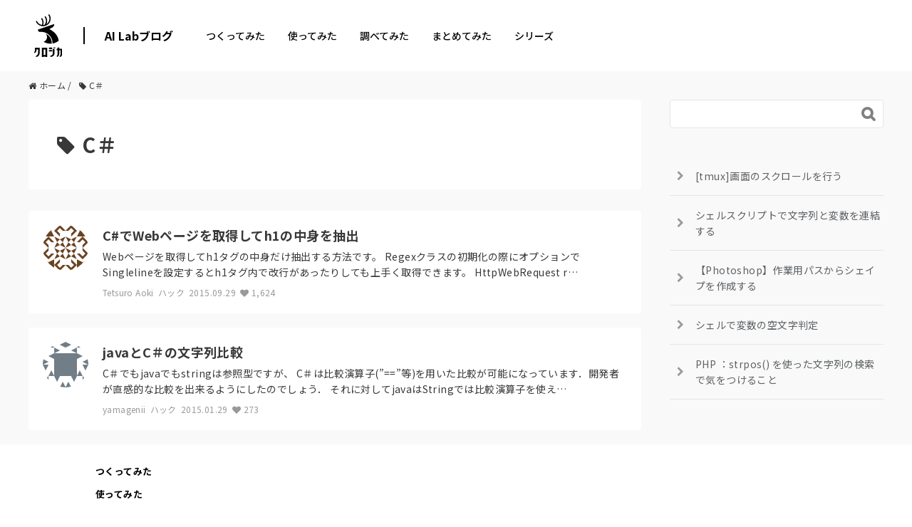

--- FILE ---
content_type: text/html; charset=UTF-8
request_url: https://tech.kurojica.com/tag/c%EF%BC%83/
body_size: 2248
content:
<!DOCTYPE html>
<html lang="en">
<head>
    <meta charset="utf-8">
    <meta name="viewport" content="width=device-width, initial-scale=1">
    <title></title>
    <style>
        body {
            font-family: "Arial";
        }
    </style>
    <script type="text/javascript">
    window.awsWafCookieDomainList = [];
    window.gokuProps = {
"key":"AQIDAHjcYu/GjX+QlghicBgQ/7bFaQZ+m5FKCMDnO+vTbNg96AH4rNVz6su/VZEN8ZENhuRFAAAAfjB8BgkqhkiG9w0BBwagbzBtAgEAMGgGCSqGSIb3DQEHATAeBglghkgBZQMEAS4wEQQMHtBCXf9B+pJ2/29OAgEQgDukEVPElPDYSfamSrvyxPl7iEpF7msKJ+X2JcVoiD6/fFu/+yi7EHB5AmsWBhRVTr/y925s7dcBY+6fsg==",
          "iv":"EkQVSgCI9AAACdRS",
          "context":"5uTkIjz4zzmlXjtp4ay/0tXVvfpC9GVzJvBuE8ViMw0YCsVJ0aYVy7gAQnj0DhxHUnFaRFLg2XxAmvKmyiniZBz4TKxUpAcAVhn9GHIfHs2axkwGmKIM4WkV9e3S4g/9KVt6c3Pvs1pwmD98ANlfm9uNxVHndZjsOFAq/VXxT11zUxcOc6phQkz3oI3R1mjFkO9h0fAXrcxkonjmi661VH2XFDka8ITJrWKO5Gp/4JfUVgW4mSsZiPZ+vdOmdYkP9g0CASgDPjyQ00hhlXnHlNJRuG/SaxEUq9vDGvuiPJz83h6Uc9Z84JsNeg/sf+TZO+R+abUAmLmoPS/ddYokvPVd9+IZxDZzNT4ml1zUsiUN2j28uuAObHZ25//ErG+Ab3IPokM2bUcM6YjI2RpcN++VEc9k4nPKKXt3XEcb4SEpwhIvFnVnvVgjfLh2+sZYQ1uGF+pYuDvKX/oAcvRBz2UUQlLtclzs6T9fLvKRjlzIza+CQ9b714niXKFOUsShjtHi2M5h/5I2pVXGFtJmspSa/uPp2ZL2/okhVn2XrR97ghYwQNRwY/8z+WL9ktQ33fGHQSFl0nE2O11/0oiXsadiZKq82HV0/oYfzsJ9NKNqAuzhJGruzMDXo6i0UySitpHNN1qBPqHBp6VU7yX7SXhOuOsghFp+IkcecdFgENpstel/YUcNkv0e2CgxT4CbFKISOsKJ/r8nx4RVVfjYlUtOwaTVwSRSfzv2zefvdk44Lv3GlXA2kWxhY9cUOR+8XJBX1p1SKLrwCvbkb1Q15leG"
};
    </script>
    <script src="https://2c4b2a4d7815.abf2b790.us-east-2.token.awswaf.com/2c4b2a4d7815/767a3f756751/72b6b0b59f83/challenge.js"></script>
</head>
<body>
    <div id="challenge-container"></div>
    <script type="text/javascript">
        AwsWafIntegration.saveReferrer();
        AwsWafIntegration.checkForceRefresh().then((forceRefresh) => {
            if (forceRefresh) {
                AwsWafIntegration.forceRefreshToken().then(() => {
                    window.location.reload(true);
                });
            } else {
                AwsWafIntegration.getToken().then(() => {
                    window.location.reload(true);
                });
            }
        });
    </script>
    <noscript>
        <h1>JavaScript is disabled</h1>
        In order to continue, we need to verify that you're not a robot.
        This requires JavaScript. Enable JavaScript and then reload the page.
    </noscript>
</body>
</html>